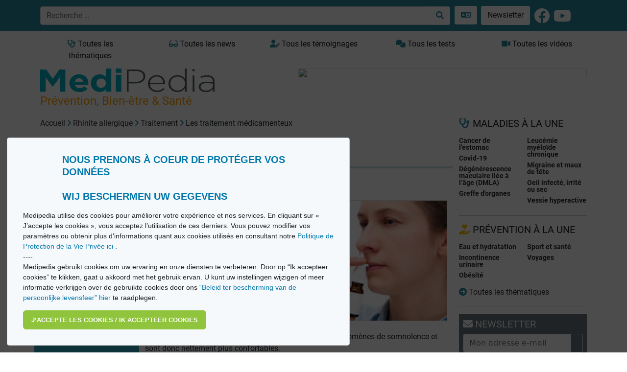

--- FILE ---
content_type: text/html; charset=utf-8
request_url: https://medipedia.be/fr/rhinite-allergique/traitement/les-traitement-medicamenteux-de-la-rhinite-allergique
body_size: 14115
content:
<!DOCTYPE html>
<html lang="fr">
																						
<head>
<script async src="https://www.googletagmanager.com/gtag/js?id=G-T97320HTWX"></script>
<script>
window.dataLayer = window.dataLayer || [];
function gtag(){dataLayer.push(arguments);}
gtag('js', new Date());
gtag('config', 'UA-11496471-1');
</script>
<!-- Google tag (gtag.js) -->
<script async src="https://www.googletagmanager.com/gtag/js?id=G-09MV185WM9"></script>
<script>
  window.dataLayer = window.dataLayer || [];
  function gtag(){dataLayer.push(arguments);}
  gtag('js', new Date());

  gtag('config', 'G-09MV185WM9');
</script>

<!-- Meta Pixel Code -->
<script>
!function(f,b,e,v,n,t,s)
{if(f.fbq)return;n=f.fbq=function(){n.callMethod?
n.callMethod.apply(n,arguments):n.queue.push(arguments)};
if(!f._fbq)f._fbq=n;n.push=n;n.loaded=!0;n.version='2.0';
n.queue=[];t=b.createElement(e);t.async=!0;
t.src=v;s=b.getElementsByTagName(e)[0];
s.parentNode.insertBefore(t,s)}(window, document,'script',
'https://connect.facebook.net/en_US/fbevents.js');
fbq('init', '554732201782579');
fbq('track', 'PageView');
</script>
<noscript><img height="1" width="1" style="display:none"
src="https://www.facebook.com/tr?id=554732201782579&ev=PageView&noscript=1"
/></noscript>
<!-- End Meta Pixel Code -->


<meta charset="utf-8"/>
<title>Rhinite allergique - Les traitement médicamenteux | Medipedia</title>
<meta http-equiv="X-UA-Compatible" content="IE=edge">
<meta name="viewport" content="width=device-width, initial-scale=1">
<meta name="robots" content="index, follow, noarchive" />
<meta name="description" content="Les antihistaminiquesPour soigner les symptômes allergiques, le médecin peut prescrire des antihistaminiques -administrés par voie orale ou " />
<meta name="twitter:description" content="Les antihistaminiquesPour soigner les symptômes allergiques, le médecin peut prescrire des antihistaminiques -administrés par voie orale ou " />
<meta property="og:description" content="Les antihistaminiquesPour soigner les symptômes allergiques, le médecin peut prescrire des antihistaminiques -administrés par voie orale ou " />
<meta property="og:image" content="https://medipedia.be/user/pages/rhinite-allergique/06.traitement/les-traitement-medicamenteux-de-la-rhinite-allergique/traitement-medicamenteux.jpg" />
<meta name="twitter:title" content="Les traitement médicamenteux" />
<meta property="og:title" content="Les traitement médicamenteux" />
<meta name="keywords" content="Encyclopédie, encyclopédie médicale, actualité, santé, causes, symptômes, traitements, témoignages, videos, Medipedia" />
<meta name="twitter:card" content="summary" />
<meta name="twitter:site" content="@fr_medipedia" />
<meta name="twitter:url" content="https://medipedia.be/fr/rhinite-allergique/traitement/les-traitement-medicamenteux-de-la-rhinite-allergique" />
<meta property="og:site_name" content="Medipedia" />
<meta property="og:type" content="article" />
<meta property="og:url" content="https://medipedia.be/fr/rhinite-allergique/traitement/les-traitement-medicamenteux-de-la-rhinite-allergique" />
<link rel="alternate" hreflang="x-default" href="https://medipedia.be/fr/rhinite-allergique/traitement/les-traitement-medicamenteux-de-la-rhinite-allergique" />
<link rel="alternate" hreflang="fr" href="https://medipedia.be/fr/rhinite-allergique/traitement/les-traitement-medicamenteux-de-la-rhinite-allergique" />
<link rel="alternate" hreflang="nl" href="https://medipedia.be/nl/allergische-rhinitis/behandeling/artikels_geneesmiddelen-antihistaminica_381" />
<link rel="icon" type="image/png" href="/user/themes/medipedia/images/favicon.png" />
<link rel="canonical" href="https://medipedia.be/fr/rhinite-allergique/traitement/les-traitement-medicamenteux-de-la-rhinite-allergique" />


											
	<link href="/assets/21781ab28975fbd8d93bfa4f687ab8a3.css" type="text/css" rel="stylesheet">

	<script src="/assets/4345b0cd61720ab34dd9b73b71fb2417.js"></script>
<script>
document.addEventListener("DOMContentLoaded", function() {
        setTimeout(
        function() {
            var pluginConfig = {"enabled":true,"data_storage":"data","custom_settings_link_text":"Cookie Banner notification","custom_settings_link_color":"#7faf34","custom_settings_link_text_color":"#ffffff"};
            var cookieBannerData = {"banner_title":"Nous prenons \u00e0 coeur de prot\u00e9ger vos donn\u00e9es <br><br> Wij beschermen uw gegevens","banner_cat_title":"Categories","banner_text":"Medipedia utilise des cookies pour am\u00e9liorer votre exp\u00e9rience et nos services. En cliquant sur \u00ab J\u2019accepte les cookies \u00bb, vous acceptez l\u2019utilisation de ces derniers. \nVous pouvez modifier vos param\u00e8tres ou obtenir plus d'informations quant aux cookies utilis\u00e9s en consultant notre <a href=\"https:\/\/medipedia.be\/fr\/information\/politique-de-protection-de-la-vie-privee\"> Politique de Protection de la Vie Priv\u00e9e ici <\/a>.\n<br>\n----\n<br>\nMedipedia gebruikt cookies om uw ervaring en onze diensten te verbeteren. Door op \u201cIk accepteer cookies\u201d te klikken, gaat u akkoord met het gebruik ervan. U kunt uw instellingen wijzigen of meer informatie verkrijgen over de gebruikte cookies door ons <a href=\"https:\/\/medipedia.be\/nl\/information\/beleid-ter-bescherming-van-de-persoonlijke-levenssfeer\">\u201cBeleid ter bescherming van de persoonlijke levensfeer\u201d hier<\/a> te raadplegen.","button_accept_text":"J\u2019accepte les cookies \/ Ik accepteer cookies","button_accept_layout":"layout-2","button_settings_active":"deactivated","button_settings_text":"Einstellungen","button_settings_layout":"layout-1","button_settings_empty":"Es sind keine Einstellungen verf\u00fcgbar.","button_deny_active":"deactivated","button_deny_text":"Nur notwendige","button_deny_layout":"layout-1","banner_revokable_text":"Param\u00e9tres des cookies \/ Cookie-instellingen","button_revokable_color":"#268b9e","button_revokable_text_color":"#ffffff"};
            var cookieBannerScripts = null;
            var cookieBannerCategories = null;
            var cookieBannerCategoriesData = {"categories_save_text":"Einstellungen speich","categories_save_layout":"layout-1"};

                        var tcb = new TecartCookieBanner(cookieBannerData, cookieBannerScripts, cookieBannerCategories, cookieBannerCategoriesData);
            tcb.init();

                        const openModalButton = document.getElementsByClassName("tcb-settings-btn")[0];
            if(openModalButton != null){
                openModalButton.onclick = function(){
                    document.getElementById("tcb-settings-modal").style.display = "block";
                };
            }

                        const closeModal = document.getElementById("tcb-settings-close-btn");
            if(closeModal != null) {
                closeModal.onclick = function() {
                    document.getElementById("tcb-settings-modal").style.display = "none";
                }
            }

                                    const saveSettingsModal = document.getElementById("tcb-save-settings-btn");
            if(saveSettingsModal != null) {
                saveSettingsModal.addEventListener('click', () => {
                    document.getElementById("tcb-settings-modal").style.display = "none";
                    document.getElementsByClassName("cc-window")[0].style.display = "none";
                    document.getElementsByClassName("cc-revoke")[0].style.display = "block";
                    document.getElementsByClassName("cc-window")[0].classList.add("cc-invisible");
                    tcb.onCheckboxSettings();
                });
            }

                        const disabledCheckbox = document.querySelectorAll('input[name=tcbCookieScripts][disabled="disabled"]');
            disabledCheckbox.onclick = function() {
                return false;
            };

                        var page_scrolled = tcb.getCookieByName('cookieconsent_scrolled');
            if(page_scrolled !== 'scrolled') {
                document.addEventListener ('scroll', function (){
                    tcb.onScrollIncludes();
                });
            }

        }, 3000);
});
</script>



	<script type="application/javascript" src="https://ced.sascdn.com/tag/218/smart.js" async></script>
	<script type="application/javascript">
		var sas = sas || {};
		sas.cmd = sas.cmd || [];
		sas.cmd.push(function() {
			sas.setup({ networkid: 218, domain: "https://www3.smartadserver.com", async: true });
		});
	</script>

<body>

	<div class="translate">
		<section id="nav" class="container-fluid notranslate">
			<nav class="navbar navbar-dark fixed-top navbar-expand-lg bg-nav-mdp">
    <div class="container">
        <button class="navbar-toggler" type="button" data-bs-toggle="collapse" data-bs-target="#navbarMdp" aria-controls="navbarMdp" aria-expanded="false" aria-label="Toggle navigation">
        <span class="navbar-toggler-icon"></span>
        </button>
         
        <div class="text-center w-75">
            <form class="d-flex" name="search" data-simplesearch-form autocomplete="off">
                <div class="input-group">
                <input name="searchfield" class="form-control" aria-label="search" type="text"  data-min="3"  required placeholder="Recherche …" value="" data-search-invalid="Veuillez ajouter au moins 3 caractères" data-search-separator=":" data-search-input="/fr/recherche/query"/>
                <button class="btn border border-start-0 bg-white" aria-label="Recherche …" type="submit" ><i class="fa-solid fa-search"></i></button>
                </div>
            </form>
        </div>
        <div class="collapse navbar-collapse" id="navbarMdp">
            <div class="navbar-nav mt-1 mt-lg-0">
                <div class="d-flex flex-row">
                    <style>
.dropdown {
  position: relative;
  display: inline-block;
  margin-left: 5px;
}

.dropdown-content {
  display: none;
  position: absolute;
  background-color: #268b9e;
  min-width: 200px;
  /*box-shadow: 0px 8px 16px 0px rgba(0,0,0,0.2);*/
  padding: 12px 16px;
  z-index: 1;
}

.dropdown:hover .dropdown-content {
  display: block;
}
</style>
<div class="dropdown">
    <a href="#" class="btn bg-white m-1"> <i class="fa-solid fa-language "></i> </a>
    <div class="dropdown-content">
    
     
                                                                                                                            
                    <a href="/fr/rhinite-allergique/traitement/les-traitement-medicamenteux-de-la-rhinite-allergique" onclick="doGTranslate('fr|fr');" class=" mdp-lightlink "><span class="fs-4"><strong>FR</strong></span><small>  Français</small></a><br>
        
                                                                                                        
                    <a href="/nl/allergische-rhinitis/behandeling/artikels_geneesmiddelen-antihistaminica_381" onclick="doGTranslate('fr|nl');" class=" mdp-lightlink "><span class="fs-4"><strong>NL</strong></span><small> Nederlands</small></a><br>
        
        <a href="#" onclick="doGTranslate('fr|en');" title="English" class="mdp-lightlink" style=""><span class="fs-4"><strong>EN</strong></span><small> English (UK)</small></a><br>
    <a href="#" onclick="doGTranslate('fr|es');" title="Espanol" class="mdp-lightlink" style=""><span class="fs-4"><strong>ES</strong></span><small> Español </small></a><br>
    <a href="#" onclick="doGTranslate('fr|de');" title="German" class="mdp-lightlink"  style=""><span class="fs-4"><strong>DE</strong></span><small> Deutsch </small></a><br>
    <a href="#" onclick="doGTranslate('fr|it');" title="Italiano" class="mdp-lightlink"  style=""><span class="fs-4"><strong>IT</strong></span><small> Italiano </small></a><br>
    <a href="#" onclick="doGTranslate('fr|zh-CN');" title="Chinese (simplified)" class="mdp-lightlink"  style=""><span class="fs-4"><strong>CN</strong></span><small> Chinese (simplified)</small></a><br>
    <a href="#" onclick="doGTranslate('fr|iw');" title="Hebrew" class="mdp-lightlink"  style=""><span class="fs-4"><strong>IW</strong></span><small> Hebrew</small></a><br>
    <a href="#" onclick="doGTranslate('fr|ar');" title="Arabic" class="mdp-lightlink"  style=""><span class="fs-4"><strong>AR</strong></span><small> Arabic</small></a><br>
    </div>
</div>

<!-- Hipshares gt snippet start -->
<style type="text/css">

    #goog-gt-tt {
        display: none !important;
    }

    .goog-te-banner-frame {
        display: none !important;
    }

    .goog-te-menu-value:hover {
        text-decoration: none !important;
    }

    body {
        top: 0 !important;
    }

    #google_translate_element2 {
        display: none !important;
    }
</style>
<div id="google_translate_element2"></div>
<script type="text/javascript">
    function googleTranslateElementInit2() {
        new google.translate.TranslateElement({
            pageLanguage: 'fr',
            autoDisplay: false
        }, 'google_translate_element2');
    }
</script>
<script type="text/javascript" src="https://translate.google.com/translate_a/element.js?cb=googleTranslateElementInit2&hl=fr"></script>
<script type="text/javascript">
    /* <![CDATA[ */
    eval(function (p, a, c, k, e, r) {
        e = function (c) {
            return (c < a ? '' : e(parseInt(c / a))) + ((c = c % a) > 35 ? String.fromCharCode(c + 29) : c.toString(36))
        };
        if (!''.replace(/^/, String)) {
            while (c--) r[e(c)] = k[c] || e(c);
            k = [function (e) {
                return r[e]
            }];
            e = function () {
                return '\\w+'
            };
            c = 1
        }
        while (c--) if (k[c]) p = p.replace(new RegExp('\\b' + e(c) + '\\b', 'g'), k[c]);
        return p
    }('6 7(a,b){n{4(2.9){3 c=2.9("o");c.p(b,f,f);a.q(c)}g{3 c=2.r();a.s(\'t\'+b,c)}}u(e){}}6 h(a){4(a.8)a=a.8;4(a==\'\')v;3 b=a.w(\'|\')[1];3 c;3 d=2.x(\'y\');z(3 i=0;i<d.5;i++)4(d[i].A==\'B-C-D\')c=d[i];4(2.j(\'k\')==E||2.j(\'k\').l.5==0||c.5==0||c.l.5==0){F(6(){h(a)},G)}g{c.8=b;7(c,\'m\');7(c,\'m\')}}', 43, 43, '||document|var|if|length|function|GTranslateFireEvent|value|createEvent||||||true|else|doGTranslate||getElementById|google_translate_element2|innerHTML|change|try|HTMLEvents|initEvent|dispatchEvent|createEventObject|fireEvent|on|catch|return|split|getElementsByTagName|select|for|className|goog|te|combo|null|setTimeout|500'.split('|'), 0, {}))
    /* ]]> */
</script>
<!-- hs gt snippet-->

                    <a class="btn bg-white m-1" href="/fr/newsletter">Newsletter</a>
                    <a class="m-1 " href="https://www.facebook.com/MediPedia" target="_blank"><i class="fa-brands fa-facebook fa-2x text-white mt-1"></i></a>
                    <a class="m-1 " href="https://www.youtube.com/user/MediPediaFr" target="_blank"><i class="fa-brands fa-youtube fa-2x text-white mt-1"></i></a>
                </div>
                 <div class="d-lg-none mt-2">
    <ul class="list-group">
      <li class="list-group-item mb-2 fw-bold"><a class="text-dark" href="/fr/toutes-les-maladies"><i class="fa-solid fa-stethoscope"></i> Toutes les thématiques <i class="fa-solid fa-arrow-circle-right float-end"></i></a></li>
      <li class="list-group-item mb-2 fw-bold"><a class="text-dark" href="/fr/toutes-les-videos"><i class="fa-solid fa-video"></i> Toutes les vidéos <i class="fa-solid fa-arrow-circle-right float-end"></i></a></li>
      <li class="list-group-item mb-2 fw-bold"><a class="text-dark" href="/fr/tous-les-temoignages"><i class="fa-solid fa-user-edit"></i> Tous les témoignages <i class="fa-solid fa-arrow-circle-right float-end"></i></a></li>
      <li class="list-group-item mb-2 fw-bold"><a class="text-dark" href="/fr/toutes-les-quiz"><i class="fa-solid fa-comments"></i> Tous les tests <i class="fa-solid fa-arrow-circle-right float-end"></i></a></li>
      <li class="list-group-item mb-2 fw-bold"><a class="text-dark" href="/fr/news"><i class="fa-solid fa-glasses"></i> Toutes les news <i class="fa-solid fa-arrow-circle-right float-end"></i></a></li>
    </ul>
  </div>            </div>
        </div>
    </div>
</nav>		</section>
	</div>

	<section id="body" class="pt-4 mt-5">
		<div class="container">
			<div class="row mb-2">
				<div class="col d-none d-lg-block">
					<a href="/fr/toutes-les-maladies" class="btn btn-mdp2 border-0 w-100" ><i class="fa-solid fa-stethoscope"></i> Toutes les thématiques</a>
				</div>
				<div class="col d-none d-lg-block">
					<a href="/fr/news" class="btn btn-mdp2 border-0 w-100"><i class="fa-solid fa-glasses"></i> Toutes les news</a>
				</div>
				<div class="col d-none d-lg-block">
					<a href="/fr/tous-les-temoignages" class="btn btn-mdp2 border-0 w-100"><i class="fa-solid fa-user-edit"></i> Tous les témoignages</a>
				</div>
				<div class="col d-none d-lg-block">
					<a href="/fr/toutes-les-quiz" class="btn btn-mdp2 border-0 w-100"><i class="fa-solid fa-comments"></i> Tous les tests</a>
				</div>
				<div class="col d-none d-lg-block">
					<a href="/fr/toutes-les-videos" class="btn btn-mdp2 border-0 w-100"><i class="fa-solid fa-video"></i> Toutes les vidéos</a>
				</div>
			</div>
			<div class="row">
				<div class="col-lg-4">
					<a class="brand" href="/fr">
										<img class="w-100 border-0" src="/user/themes/medipedia/images/logo.webp" title="Medipedia : Prévention, Bien-être & Santé" alt="Medipedia : Prévention, Bien-être & Santé"></a>
					<br>
					<p class=""><span class="payoff fs-4">Prévention, Bien-être & Santé</span></p>
				</div>
				<div class="col-lg-8">
					<style>
						@media only screen and (max-width: 992px) {
							#sas_3302 img {
								display: block;
								width:100% !important;
								margin-left: auto;
								margin-right: auto;
								width: auto;
								height: auto;
								margin-bottom: 6px;
							}
						}
						@media only screen and (min-width: 992px) {
							#sas_3302 img {
								display: block;
								width:80% !important;
								margin-left: auto !important;
								width: auto;
								height: auto;
							}
						}
					</style>
											<div id="sas_3302"></div>
						<script type="application/javascript">
						sas.cmd.push(function() {
							sas.call("std", {
								siteId: 17190, // 
								pageId: 124945, // Page : Medipedia/homepage_fr
								formatId: 3302, // Format : LeaderBoard 728x90 728x90
								target: '' // Targeting
							});
						});
						</script>
						<noscript>
							<a href="https://www3.smartadserver.com/ac?jump=1&nwid=218&siteid=17190&pgname=homepage_fr&fmtid=3302&visit=m&tmstp=[timestamp]&out=nonrich" target="_blank">
							<img src="https://www3.smartadserver.com/ac?out=nonrich&nwid=218&siteid=17190&pgname=homepage_fr&fmtid=3302&visit=m&tmstp=[timestamp]" border="0" title="Medipedia Rhinite allergique" alt="Medipedia Rhinite allergique" />
							</a>
						</noscript>
									</div>
			</div>
			<div class="row">
				<div class="col-lg-9 mb-5 ">
						<div class="row mb-3">
		<div class="pb-2 text-dark">
<div id="breadcrumbs" itemscope itemtype="http://schema.org/BreadcrumbList">
            <span itemprop="itemListElement" itemscope itemtype="http://schema.org/ListItem">
                                    <a itemscope itemtype="http://schema.org/Thing" itemprop="item" href="/fr" itemid="/fr">
                    <span itemprop="name">Accueil</span>
                </a>
                        <i class="fa-solid fa-angle-right"></i>
                <meta itemprop="position" content="1" />
    </span>
        <span itemprop="itemListElement" itemscope itemtype="http://schema.org/ListItem">
                                    <a itemscope itemtype="http://schema.org/Thing" itemprop="item" href="/fr/rhinite-allergique" itemid="/fr/rhinite-allergique">
                    <span itemprop="name">Rhinite allergique</span>
                </a>
                        <i class="fa-solid fa-angle-right"></i>
                <meta itemprop="position" content="2" />
    </span>
        <span itemprop="itemListElement" itemscope itemtype="http://schema.org/ListItem">
                                    <a itemscope itemtype="http://schema.org/Thing" itemprop="item" href="/fr/rhinite-allergique/traitement" itemid="/fr/rhinite-allergique/traitement">
                    <span itemprop="name">Traitement</span>
                </a>
                        <i class="fa-solid fa-angle-right"></i>
                <meta itemprop="position" content="3" />
    </span>
        <span itemprop="itemListElement" itemscope itemtype="http://schema.org/ListItem">
                                    <span itemscope itemtype="http://schema.org/Thing" itemprop="item" itemid="/fr/rhinite-allergique/traitement/les-traitement-medicamenteux-de-la-rhinite-allergique">
                    <span itemprop="name">Les traitement médicamenteux</span>
                </span>
                            <meta itemprop="position" content="4" />
    </span>
    </div>
</div>
		<h3 class="mt-1 fs-1 mb-3 mdpcolor">Rhinite allergique</h3>
		<hr class="mdphome">
		<div class="col-lg-3 text-light pb-2 mb-3" style="background-color:#2da5bd;">
			<h6 class="mt-2"><strong>Sommaire</strong></h6>	
			<div class="mb-3 w-100">
				<ul class="list-group">
																		<a class="list-group-item list-group-item-action fw-bold text-dark" href="/fr/rhinite-allergique/comprendre"><i class="fa-solid fa-circle" style="color:#2da5bd;"></i> Comprendre</a>
																											<a class="list-group-item list-group-item-action fw-bold text-dark" href="/fr/rhinite-allergique/causes"><i class="fa-solid fa-circle" style="color:#2da5bd;"></i> Causes</a>
																											<a class="list-group-item list-group-item-action fw-bold text-dark" href="/fr/rhinite-allergique/symptomes"><i class="fa-solid fa-circle" style="color:#2da5bd;"></i> Symptômes</a>
																											<a class="list-group-item list-group-item-action fw-bold text-dark" href="/fr/rhinite-allergique/diagnostic"><i class="fa-solid fa-circle" style="color:#2da5bd;"></i> Diagnostic</a>
																											<a class="list-group-item list-group-item-action fw-bold text-dark" href="/fr/rhinite-allergique/complications"><i class="fa-solid fa-circle" style="color:#2da5bd;"></i> Complications</a>
																											<a class="list-group-item list-group-item-action fw-bold text-dark" href="/fr/rhinite-allergique/traitement"><i class="fa-solid fa-circle" style="color:#2da5bd;"></i> Traitement</a>
																																																	</ul>
			</div>
			<div class="mb-3">
				<style>
				#sas_8149 img {
					display: block;
				max-width:220px;
				max-height:115px;
				width: auto;
				height: auto;
				}
				</style>
					<div id="sas_8149"></div>
					<script type="application/javascript">
						var sas = sas || {};
						sas.cmd = sas.cmd || [];
						sas.cmd.push(
							function () {
								sas.call(
									{ siteId: 17190, pageId: 124945, formatId: 8149, tagId: "sas_8149" },
									{ networkId: 218, domain: "https://www3.smartadserver.com" /*, onNoad: function() {} */ }
								);
							}
						);
					</script>
			</div>
			<div class="text-reset">
											</div>
		</div>
		<div class="col-lg-9 bg-white text-dark">
			<div id="print-content">
				<h1 class="fw-bold mdpcolor fs-3">Les traitement médicamenteux</h1>
								<p class=""><img class="w-50 float-end ms-2 mb-2 mt-2" src="/images/t/r/a/i/t/traitement-medicamenteux-0e803271.jpg" title="Les traitement médicamenteux" alt="Les traitement médicamenteux"  ></p>
												<div class="apply-glossary"><h6>Les antihistaminiques</h6>
<p>Pour soigner les symptômes allergiques, le médecin peut prescrire des antihistaminiques -administrés par voie orale ou par injection- qui vont directement bloquer le processus allergique en empêchant l'action de l'histamine, cette substance libérée par les cellules porteuses d'IgE et responsable des symptômes allergiques. Contrairement aux premières versions, les antihistaminiques dits de "deuxième génération" entraînent beaucoup moins de phénomènes de somnolence et sont donc nettement plus confortables.</p>
<h6>Les décongestionnants</h6>
<p>Les décongestionnants (gouttes ou spray pour le nez), appelés aussi vasoconstricteurs, sont fréquemment utilisés pour soulager l'obstruction nasale dans le rhume des foins. Déconseillés chez la femme enceinte, ils ne doivent pas être utilisés plus de 3 à 5 jours consécutifs. Leur utilisation prolongée peut en effet entraîner une rhinite dite "médicamenteuse", qui n'arrangera pas la première!</p>
<h6>Les corticostéroïdes nasaux</h6>
<p>Les corticostéroïdes nasaux en spray permettent de lutter contre l'inflammation nasale et de soulager ainsi les symptômes de l'allergie. Contrairement aux corticostéroïdes par voie générale, ils sont très bien supportés, les contre-indications étant très peu nombreuses. Certains de ces sprays associent décongestionnants et corticoïdes.</p></div>
				<div class="article-footer"><small><p><span>Réalisé en collaboration avec le Dr Olivier Michel de la Clinique d'Immunoallergologie du CHU Brugmann</span> à Bruxelles.</p></small>
														<p>Julie Luong </p>
								</div>
			</div>
			<nav aria-label="chapter navigation">
				<ul class="pagination justify-content-end mt-5">
				
												<li class="page-item"><a class="page-link mdpcolor fw-bold" href="/fr/rhinite-allergique/traitement/la-desensibilisation-pour-rendre-plus-tolerant-lallergene">La désensibilisation</a></li>
								</ul>
			</nav>
		</div>
		<div>
			<p class="fw-bold">Partager et imprimer cet article</p>
			<a href="http://www.facebook.com/sharer.php?u=https://medipedia.be/fr/rhinite-allergique/traitement/les-traitement-medicamenteux-de-la-rhinite-allergique" title="Share on Facebook" class="" rel="nofollow noopener noreferrer" target="_blank"><i class="fa-brands fa-facebook fa-2x mdpcolor"></i></a>
			<a href="http://twitter.com/share?url=https://medipedia.be/fr/rhinite-allergique/traitement/les-traitement-medicamenteux-de-la-rhinite-allergique" title="Share this on Twitter" class="" rel="nofollow noopener noreferrer" target="_blank"><i class="fa-brands fa-twitter fa-2x mdpcolor"></i></a>
			<a href="mailto:?subject=Les traitement médicamenteux&amp;body=https://medipedia.be/fr/rhinite-allergique/traitement/les-traitement-medicamenteux-de-la-rhinite-allergique" class="" title="Mail this post" rel="nofollow" target="_blank"><i class="fa-solid fa-envelope fa-2x mdpcolor"></i></a>
			<a class="float-end" href="#" onclick="printDiv('print-content')"><i class="fa-solid fa-print fa-2x mdpcolor"></i></a>
		</div>
	</div>
	<div class="row">
		<div class="col-lg-9">
			<hr class="mdphome mt-0">
<div class="row">
<h3 class=""><a title="Toutes les news" href="/fr/news"><i class="fa-solid fa-glasses"></i> NEWS</a></h3>
	<div class="col-lg-6">
<div class="card mb-3">
    <div class="card-body">                              
                    <a href="/fr/rhinite-allergique/news/rhinite-allergique-saisonniere-le-lavage-oculaire-pour-soulager-les-yeux"><img class="w-100" src="/images/a/d/o/b/e/adobestock454540466-large-3ceffee0.webp" title="Rhinite allergique saisonnière: le lavage oculaire pour soulager les yeux" alt="Rhinite allergique saisonnière: le lavage oculaire pour soulager les yeux" ></a>
                <span class="badge border-1 text-dark mt-2 float-end">01 12 2025</span>
        <h6 class="mt-2"><a class="text-decoration-underline fw-bold" style="color:#2da5bd ;" href="/fr/rhinite-allergique"> Rhinite allergique </a></h6>
        <h5 class="card-title fw-bold"><a href="/fr/rhinite-allergique/news/rhinite-allergique-saisonniere-le-lavage-oculaire-pour-soulager-les-yeux">Rhinite allergique saisonnière: le lavage oculaire pour soulager les yeux</a></h5>
        <p class="card-text"><p>Cette affection fréquente – qui touche 10 à 30% de la population mondiale – se manifeste notamment par une congestion nasale, des céphalées, un prurit pharyngé et des sig...</p></p>
        <a href="/fr/rhinite-allergique/news/rhinite-allergique-saisonniere-le-lavage-oculaire-pour-soulager-les-yeux" class="btn btn-primary">Lire la suite</a>
    </div>
</div></div> 
	<div class="col-lg-6">
<div class="card mb-3">
    <div class="card-body">                              
                    <a href="/fr/rhinite-allergique/news/coup-denvoi-de-la-saison-des-pollens"><img class="w-100" src="/images/c/a/p/t/u/capture-decran-2024-01-31-a-165622-538b3ca8.webp" title="Coup d’envoi de la saison des pollens" alt="Coup d’envoi de la saison des pollens" ></a>
                <span class="badge border-1 text-dark mt-2 float-end">31 01 2024</span>
        <h6 class="mt-2"><a class="text-decoration-underline fw-bold" style="color:#2da5bd ;" href="/fr/rhinite-allergique"> Rhinite allergique </a></h6>
        <h5 class="card-title fw-bold"><a href="/fr/rhinite-allergique/news/coup-denvoi-de-la-saison-des-pollens">Coup d’envoi de la saison des pollens</a></h5>
        <p class="card-text"><p>Les niveaux de pollen sont susceptibles d’augmenter au fur et à mesure que les conditions météorologiques s’améliorent. Les personnes sensibles au pollen de ces arbres ri...</p></p>
        <a href="/fr/rhinite-allergique/news/coup-denvoi-de-la-saison-des-pollens" class="btn btn-primary">Lire la suite</a>
    </div>
</div></div> 
</div>
						<hr class="mdphome">
<div class="row"> 
	<h3><i class="fa-solid fa-heart"></i> VOS ARTICLES PRÉFÉRÉS</h3>
				<div class="col-lg-6">
			<div class="card mb-3">
    <div class="card-body">                              
                    <a href="/fr/rhinite-allergique/breves/rhume-des-foins-nous-sommes-trop-propres"><img class="w-100" src="/images/g/e/t/t/y/gettyimages-1400366989-allergie-scaled-802fd22b.webp" title="Rhume des foins? «Nous sommes trop propres»" alt="Rhume des foins? «Nous sommes trop propres»" ></a>
                <span class="badge border-1 text-dark mt-2 float-end">16 06 2023</span>
        <h6 class="mt-2"><a class="text-decoration-underline fw-bold" style="color:#2da5bd ;" href="/fr/rhinite-allergique"> Rhinite allergique </a></h6>
        <h5 class="card-title fw-bold"><a href="/fr/rhinite-allergique/breves/rhume-des-foins-nous-sommes-trop-propres">Rhume des foins? «Nous sommes trop propres»</a></h5>
        <p class="card-text"><p>Aujourd'hui, près d'<strong>1 Belge sur 3 souffre de rhinite allergique</strong>. «Juste après la Seconde Guerre mondiale, à peine 5% de la population souffrait de rhinite allergique. V...</p></p>
        <a href="/fr/rhinite-allergique/breves/rhume-des-foins-nous-sommes-trop-propres" class="btn btn-primary">Lire la suite</a>
    </div>
</div>		</div> 
					<div class="col-lg-6">
			<div class="card mb-3">
    <div class="card-body">                              
                    <video height="120" class="w-100" poster="/images/r/s/z/r/h/rszrhinitenlmoment-ce338895.png">
                <source src="/user/pages/rhinite-allergique/breves/rhinite-allergique-prenons-soin-des-ados/rhinite_fr.mp4 ">
            </video>
            <div class="overlayvideo1">
            <a href="/fr/rhinite-allergique/breves/rhinite-allergique-prenons-soin-des-ados" class="iconvideo" title="Video Rhinite allergique: prenons soin des ados!">
            <i class="fa-solid fa-video text-white"></i>
            </a>
            </div>
                <span class="badge border-1 text-dark mt-2 float-end">22 06 2020</span>
        <h6 class="mt-2"><a class="text-decoration-underline fw-bold" style="color:#2da5bd ;" href="/fr/rhinite-allergique"> Rhinite allergique </a></h6>
        <h5 class="card-title fw-bold"><a href="/fr/rhinite-allergique/breves/rhinite-allergique-prenons-soin-des-ados">Rhinite allergique: prenons soin des ados!</a></h5>
        <p class="card-text"><p>La rhinite allergique peut diminuer la qualité de vie… Chez  les adolescents en particulier, cette maladie peut impacter la santé mentale. C’est ce que révèle une étude s...</p></p>
        <a href="/fr/rhinite-allergique/breves/rhinite-allergique-prenons-soin-des-ados" class="btn btn-primary">Lire la suite</a>
    </div>
</div>		</div> 
		</div>		</div>
		<div class="col-lg-3">
			<div class="row_mdp mb-3 px-0">
<h3 class="fs-5"><i class="fa-solid fa-bolt"></i> BRÈVES</h3>
<div class="bg-image text-center my-1" style="background-image: url('/images/g/e/t/t/y/gettyimages-1400366989-allergie-scaled-187fdc17.webp'); background-size: cover; background-repeat: no-repeat; background-position: center center; height: 65px;">
    <div class="mask h-100 d-flex align-items-center justify-content-center" style="background-color: rgba(0, 0, 0, 0.5);" width="100%">
    <a title="Rhume des foins? «Nous sommes trop propres»" class="fw-bold text-white lh-sm" href="/fr/rhinite-allergique/breves/rhume-des-foins-nous-sommes-trop-propres">Rhume des foins? «Nous sommes trop propres»</a>
    </div>
</div>
<div class="bg-image text-center my-1" style="background-image: url('/images/r/s/z/r/h/rszrhinitenlmoment-1fb3be59.png'); background-size: cover; background-repeat: no-repeat; background-position: center center; height: 65px;">
    <div class="mask h-100 d-flex align-items-center justify-content-center" style="background-color: rgba(0, 0, 0, 0.5);" width="100%">
    <a title="Rhinite allergique: prenons soin des ados!" class="fw-bold text-white lh-sm" href="/fr/rhinite-allergique/breves/rhinite-allergique-prenons-soin-des-ados">Rhinite allergique: prenons soin des ados!</a>
    </div>
</div>
</div>
						
<h3 class="fs-5"><i class="fa-solid fa-pen-square"></i> SONDAGE</h3>

<div class="row my-2">
    <div id="poll" >
    <form class="bg-white" action="">
        <p class="fw-bold">Vous êtes allergique aux poils de chat et le pull de votre ami/amie en est toujours plein! Que faites-vous?</p>
                                                                        <div class="form-check mb-2">
        <input class="form-check-input" type="radio" id="questions.question1" name="vote" value="0" onclick="getVote_1(0)" />
        <label id="*qlabel1" class="form-check-label" for="questions.question1">
        Vous lui demandez gentiment d’enfiler un autre pull quand vous sortez ensemble.
        </label>
        </div>
                                                                        <div class="form-check mb-2">
        <input class="form-check-input" type="radio" id="questions.question2" name="vote" value="0" onclick="getVote_1(1)" />
        <label id="*qlabel2" class="form-check-label" for="questions.question2">
        Vous lui demandez s’il est possible qu’il/elle se débarrasse de son chat.
        </label>
        </div>
                                                                        <div class="form-check mb-2">
        <input class="form-check-input" type="radio" id="questions.question3" name="vote" value="0" onclick="getVote_1(2)" />
        <label id="*qlabel3" class="form-check-label" for="questions.question3">
        Vous décidez de ne plus le/la voir.
        </label>
        </div>
            </form>
    </div>
</div>
<script>
function getVote_1(int) {
var xmlhttp=new XMLHttpRequest();
xmlhttp.onreadystatechange=function() {
    if (this.readyState==4 && this.status==200) {
    document.getElementById("poll").innerHTML=this.responseText;
    }
}
xmlhttp.open("GET","/polls/poll_vote.php?title=Vous%20%C3%AAtes%20allergique%20aux%20poils%20de%20chat%20et%20le%20pull%20de%20votre%20ami%2Famie%20en%20est%20toujours%20plein%21%20Que%20faites-vous%3F&q1=Vous%20lui%20demandez%20gentiment%20d%E2%80%99enfiler%20un%20autre%20pull%20quand%20vous%20sortez%20ensemble.&q2=Vous%20lui%20demandez%20s%E2%80%99il%20est%20possible%20qu%E2%80%99il%2Felle%20se%20d%C3%A9barrasse%20de%20son%20chat.&q3=Vous%20d%C3%A9cidez%20de%20ne%20plus%20le%2Fla%20voir.&q4=&q5=&quiz=vous-etes-allergique-aux-poils-de-chat-et-le-pull-de-votre-amiamie-en-est-toujours-plein-que&vote="+int,true);
xmlhttp.send();
}
</script>
			<h3 class="fs-5"><i class="fa-solid fa-user-edit"></i> TÉMOIGNAGES</h3>
<div class="card mb-3 w-100">
	<div class="card-body">
		<a href="/fr/rhinite-allergique/temoignages/je-ne-redoute-plus-le-printemps"><h4 class="fs-5" class="card-title">Je ne redoute plus le printemps</h4></a>
		<img loading="lazy" class="w-25 float-end m-2 mdproundpic" src="/images/d/i/a/g/n/diagnostic-traitement-desensibilisation-f04ff8b6.jpg" title="Je ne redoute plus le printemps" alt="Je ne redoute plus le printemps"  >						<p class="card-text">Bernadette, 43 ans</p>
	</div>
</div>
<div class="card mb-3 w-100">
	<div class="card-body">
		<a href="/fr/rhinite-allergique/temoignages/les-allergies-une-histoire-de-famille"><h4 class="fs-5" class="card-title">Les allergies: une histoire de famille</h4></a>
		<img loading="lazy" class="w-25 float-end m-2 mdproundpic" src="/images/r/h/i/n/i/rhinite-allergique-asthme-genetique-5bd85f44.jpg" title="Les allergies: une histoire de famille" alt="Les allergies: une histoire de famille"  >						<p class="card-text">Laurens, 35 ans</p>
	</div>
</div>
			<div class="bg-secondary text-light">
<div class="p-2">
<h3 class="fs-5"><i class="fa-solid fa-comments text-light"></i> TESTEZ-VOUS</h3>
    <div class="card mb-3 w-100 bg-secondary border-0">
    <div class="card-body bg-secondary border-0">
    <a href="/fr/rhinite-allergique/testez-vous/comment-reconnaitre-une-rhinite-allergique"><h5 class="card-title text-light">Comment reconnaître une rhinite allergique?</h5></a>
    <p class="card-text"></p>
    <a href="/fr/rhinite-allergique/testez-vous/comment-reconnaitre-une-rhinite-allergique" class="btn btn-light">TESTEZ-VOUS</a>
    </div>
    </div>
</div>
</div>
	
		</div>
	</div>
				</div>
				<div class="col-lg-3">
					<h3 class="fs-5"><i class="fa-solid fa-stethoscope"></i> MALADIES À LA UNE</h3>
<ul class="list-unstyled card-columns mt-3">
	
    <li class="lh-lg mb-2"><a style="font-size:14px;" class=" fw-bold" href="/fr/cancer-de-l-estomac"><p class="lh-1 my-auto p-0">Cancer de l&#039;estomac</p></a></li>
	
    <li class="lh-lg mb-2"><a style="font-size:14px;" class=" fw-bold" href="/fr/coronavirus"><p class="lh-1 my-auto p-0">Covid-19</p></a></li>
	
    <li class="lh-lg mb-2"><a style="font-size:14px;" class=" fw-bold" href="/fr/dmla"><p class="lh-1 my-auto p-0">Dégénérescence maculaire liée à l’âge (DMLA)</p></a></li>
	
    <li class="lh-lg mb-2"><a style="font-size:14px;" class=" fw-bold" href="/fr/greffe-d-organes"><p class="lh-1 my-auto p-0">Greffe d&#039;organes</p></a></li>
	
    <li class="lh-lg mb-2"><a style="font-size:14px;" class=" fw-bold" href="/fr/leucemie-myeloide-chronique"><p class="lh-1 my-auto p-0">Leucémie myéloïde chronique</p></a></li>
	
    <li class="lh-lg mb-2"><a style="font-size:14px;" class=" fw-bold" href="/fr/migraine-maux-de-tete"><p class="lh-1 my-auto p-0">Migraine et maux de tête</p></a></li>
	
    <li class="lh-lg mb-2"><a style="font-size:14px;" class=" fw-bold" href="/fr/oeil-infecte-irrite-ou-sec"><p class="lh-1 my-auto p-0">Oeil infecté, irrité ou sec</p></a></li>
	
    <li class="lh-lg mb-2"><a style="font-size:14px;" class=" fw-bold" href="/fr/vessie-hyperactive"><p class="lh-1 my-auto p-0">Vessie hyperactive</p></a></li>
</ul>
					<hr>
<h3 class="fs-5 "><i class="fa-solid fa-hand-holding-heart text-warning"></i> PRÉVENTION À LA UNE</h3>
<ul class="list-unstyled card-columns mt-3">
	
    <li class="lh-lg mb-2"><a style="font-size:14px;" class=" fw-bold" href="/fr/eau"><p class="lh-1 my-auto p-0">Eau et hydratation</p></a></li>
	
    <li class="lh-lg mb-2"><a style="font-size:14px;" class=" fw-bold" href="/fr/incontinence-urinaire"><p class="lh-1 my-auto p-0">Incontinence urinaire</p></a></li>
	
    <li class="lh-lg mb-2"><a style="font-size:14px;" class=" fw-bold" href="/fr/obesite"><p class="lh-1 my-auto p-0">Obésité</p></a></li>
	
    <li class="lh-lg mb-2"><a style="font-size:14px;" class=" fw-bold" href="/fr/sport-et-sante"><p class="lh-1 my-auto p-0">Sport et santé</p></a></li>
	
    <li class="lh-lg mb-2"><a style="font-size:14px;" class=" fw-bold" href="/fr/voyages"><p class="lh-1 my-auto p-0">Voyages</p></a></li>
</ul>
<i class="fa-solid fa-arrow-circle-right"></i><a href="/fr/toutes-les-maladies" title="Toutes les thématiques"> Toutes les thématiques</a>					<hr>
										<div class="bg-secondary p-2 text-light">
					<h5><i class="fa-solid fa-envelope text-light"></i> NEWSLETTER</h5>
 <iframe src="https://db.vivactishealthpoint.com/push-medecins/medipedia/global-fr.php" title="Medipedia newsletter fr" width="100%" height="75" frameborder="0" scrolling="no"></iframe>					</div>
					<div class="row my-3">
<h3 class="fs-5"><i class="fa-solid fa-book-medical"></i> NOS GUIDES</h3>
    <div class="col-6">  
        <div class="container-imgmdp">
            <div class="image-container-imgmdp"><a name="Fibrillation auriculaire" rel="noopener noreferrer"  href="https://guides.medipedia.be/fr/egvp/fibrillation-auriculaire/" target="_blank"> <img loading="lazy" class="w-100 mb-1 ml-1" src="/images/f/i/b/r/i/fibrillation-4f26a866.jpg" title="Fibrillation auriculaire" alt="Fibrillation auriculaire"></a>
                <div class="content-imgmdp w-100 text-center">
                    <h6 class="fw-bold" > <a name="Fibrillation auriculaire" rel="noopener noreferrer"  href="https://guides.medipedia.be/fr/egvp/fibrillation-auriculaire/" target="_blank"> Fibrillation auriculaire </a></h6>
                </div>
            </div>
        </div>
    </div>     
    <div class="col-6">  
        <div class="container-imgmdp">
            <div class="image-container-imgmdp"><a name="Ménopause" rel="noopener noreferrer"  href="https://www.e-guide-visuel-menopause.be/" target="_blank"> <img loading="lazy" class="w-100 mb-1 ml-1" src="/images/m/e/n/o/p/menopause-a1719deb.jpg" title="Ménopause" alt="Ménopause"></a>
                <div class="content-imgmdp w-100 text-center">
                    <h6 class="fw-bold" > <a name="Ménopause" rel="noopener noreferrer"  href="https://www.e-guide-visuel-menopause.be/" target="_blank"> Ménopause </a></h6>
                </div>
            </div>
        </div>
    </div>     
    <div class="col-6">  
        <div class="container-imgmdp">
            <div class="image-container-imgmdp"><a name="Insuffisance pancréatique exocrine" rel="noopener noreferrer"  href="https://guides.medipedia.be/fr/egvp/insuffisance-exocrine/index.html" target="_blank"> <img loading="lazy" class="w-100 mb-1 ml-1" src="/images/i/n/s/u/f/insuffisance-exocrine-71781e49.jpg" title="Insuffisance pancréatique exocrine" alt="Insuffisance pancréatique exocrine"></a>
                <div class="content-imgmdp w-100 text-center">
                    <h6 class="fw-bold" > <a name="Insuffisance pancréatique exocrine" rel="noopener noreferrer"  href="https://guides.medipedia.be/fr/egvp/insuffisance-exocrine/index.html" target="_blank"> Insuffisance pancréatique exocrine </a></h6>
                </div>
            </div>
        </div>
    </div>     
</div>									
						<div class="d-none d-lg-block text-center my-2">
						<div id="sas_60416"></div>
						<script type="application/javascript">
						sas.cmd.push(function() {
							sas.call("std", {
								siteId: 17190, // 
								pageId: 124945, // Page : Medipedia/homepage_fr
								formatId: 60416, // Format : 300x600_Desktop 300x600
								target: '' // Targeting
							});
						});
						</script>
						<noscript>
						<a href="https://www3.smartadserver.com/ac?jump=1&nwid=218&siteid=17190&pgname=homepage_fr&fmtid=60416&visit=m&tmstp=[timestamp]&out=nonrich" target="_blank">
							<img src="https://www3.smartadserver.com/ac?out=nonrich&nwid=218&siteid=17190&pgname=homepage_fr&fmtid=60416&visit=m&tmstp=[timestamp]" border="0" alt="Rhinite allergique banner medipedia" />
						</a>
						</noscript>
						</div>
						<div class="d-lg-none text-center my-2">
						<div id="sas_61574"></div>
						<script type="application/javascript">
						sas.cmd.push(function() {
							sas.call("std", {
								siteId: 17190, // 
								pageId: 124945, // Page : Medipedia/homepage_fr
								formatId: 61574, // Format : 300x250 for Mobile 300x250
								target: '' // Targeting
							});
						});
						</script>
						<noscript>
						<a href="https://www3.smartadserver.com/ac?jump=1&nwid=218&siteid=17190&pgname=homepage_fr&fmtid=61574&visit=m&tmstp=[timestamp]&out=nonrich" target="_blank">
							<img src="https://www3.smartadserver.com/ac?out=nonrich&nwid=218&siteid=17190&pgname=homepage_fr&fmtid=61574&visit=m&tmstp=[timestamp]" border="0" alt="Rhinite allergique banner alternative medipedia" />
						</a>
						</noscript>
						</div>
					    
					<div class="row my-3">
    <h3 class="fs-5"><i class="fa-solid fa-link"></i> MALADIES LIÉES</h3>
    <span class="text-start"><a class="badge border-1 btn-mdp2" href="/fr/recherche/query:Rhume">Rhume </a></span>
    <span class="text-start"><a class="badge border-1 btn-mdp2" href="/fr/recherche/query:Asthme">Asthme </a></span>
</div>
					<div class="row my-3">
<h3 class="fs-5"><i class="fa-solid fa-image"></i> EN IMAGES</h3>
<div class="col-6">  
    <div class="container-imgmdp">
        <div class="image-container-imgmdp"><a name="Le nez et les voies respiratoires" href="/fr/rhinite-allergique/comprendre/qu-est-ce-que-la-rhinite-allergique"> 
 
            <img loading="lazy" class="w-100 mb-1 ml-1" src="/images/f/o/s/s/e/fosses-nasales-fr-0782559c.jpg" title="Le nez et les voies respiratoires" alt="Le nez et les voies respiratoires"></a>
 
            <div class="content-imgmdp w-100 text-center">
                <h6 > <a name="Le nez et les voies respiratoires" class="fw-bold" href="/fr/rhinite-allergique/comprendre/qu-est-ce-que-la-rhinite-allergique"> Le nez et les voies respiratoires </a></h6>
            </div>
        </div>
    </div>
</div>   
<div class="col-6">  
    <div class="container-imgmdp">
        <div class="image-container-imgmdp"><a name="Qu&#039;est-ce que la rhinite allergique?" href="/fr/rhinite-allergique/comprendre/quest-ce-que-la-rhinite-allergique"> 
 
            <img loading="lazy" class="w-100 mb-1 ml-1" src="/images/a/l/l/e/r/allergie-843bf156.jpg" title="Qu&#039;est-ce que la rhinite allergique?" alt="Qu&#039;est-ce que la rhinite allergique?"></a>
 
            <div class="content-imgmdp w-100 text-center">
                <h6 > <a name="Qu&#039;est-ce que la rhinite allergique?" class="fw-bold" href="/fr/rhinite-allergique/comprendre/quest-ce-que-la-rhinite-allergique"> Qu&#039;est-ce que la rhinite allergique? </a></h6>
            </div>
        </div>
    </div>
</div>   
<div class="col-6">  
    <div class="container-imgmdp">
        <div class="image-container-imgmdp"><a name="La rhinite allergique en chiffres" href="/fr/rhinite-allergique/comprendre/la-rhinite-allergique-en-chiffres"> 
 
            <img loading="lazy" class="w-100 mb-1 ml-1" src="/images/s/h/a/r/e/share-0a25c79d.jpg" title="La rhinite allergique en chiffres" alt="La rhinite allergique en chiffres"></a>          
 
            <div class="content-imgmdp w-100 text-center">
                <h6 > <a name="La rhinite allergique en chiffres" class="fw-bold" href="/fr/rhinite-allergique/comprendre/la-rhinite-allergique-en-chiffres"> La rhinite allergique en chiffres </a></h6>
            </div>
        </div>
    </div>
</div>   
<div class="col-6">  
    <div class="container-imgmdp">
        <div class="image-container-imgmdp"><a name="Les méthodes diagnostiques" href="/fr/rhinite-allergique/diagnostic/comment-diagnostiquer-une-allergie"> 
 
            <img loading="lazy" class="w-100 mb-1 ml-1" src="/images/m/e/t/h/o/methode-diagnostique-975ec566.jpg" title="Les méthodes diagnostiques" alt="Les méthodes diagnostiques"></a>
 
            <div class="content-imgmdp w-100 text-center">
                <h6 > <a name="Les méthodes diagnostiques" class="fw-bold" href="/fr/rhinite-allergique/diagnostic/comment-diagnostiquer-une-allergie"> Les méthodes diagnostiques </a></h6>
            </div>
        </div>
    </div>
</div>   
</div>
																<div class="text-center my-2" >
							<div id="sas_61578"></div>
							<script type="application/javascript">
							sas.cmd.push(function() {
							sas.call("std", {
							siteId: 17190, // 
							pageId: 124945, // Page : Medipedia/homepage_fr
							formatId: 61578, // Format : 300x250 for mobile ROS 300x250
							target: '' // Targeting
							});
							});
							</script>
							<noscript>
							<a href="https://www3.smartadserver.com/ac?jump=1&nwid=218&siteid=17190&pgname=homepage_fr&fmtid=61578&visit=m&tmstp=[timestamp]&out=nonrich" target="_blank">
							<img src="https://www3.smartadserver.com/ac?out=nonrich&nwid=218&siteid=17190&pgname=homepage_fr&fmtid=61578&visit=m&tmstp=[timestamp]" border="0" alt="Rhinite allergique low banner medipedia" />
							</a>
							</noscript>                         
						</div>
										<a href="https://www.facebook.com/MediPedia" target="_blank" rel="noopener noreferrer"><img loading="lazy"  class="w-100" src="/user/themes/medipedia/images/facebook_like_fr.webp" alt="Medipedia facebook"></a>
									</div>
			</div>
		</div>
	</section>

	<div class="container text-left mdp-footer pt-5">
	<hr class="mdphome">
	<div class="row mb-1">
			<div class="col-lg-3">
				<ul class="list-unstyled">
					<li><i class="fa-solid fa-arrow-circle-right"></i> <a href="/fr/information/qui-sommes-nous">Qui sommes nous ?</a></li>
					<li><i class="fa-solid fa-arrow-circle-right"></i> <a href="/fr/information/conditions-dutilisation">Conditions d’Utilisation</a></li>
					<li><i class="fa-solid fa-arrow-circle-right"></i> <a href="/fr/information/politique-de-protection-de-la-vie-privee">Politique de Protection de la Vie privée</a></li>
				</ul>
			</div>
			<div class="col-lg-3">
				<ul class="list-unstyled">
					<li><i class="fa-solid fa-arrow-circle-right"></i> <a href="/fr/glossaire">Glossaire</a></li>
					<li><i class="fa-solid fa-arrow-circle-right"></i> <a href="/fr">Medipedia FR</a></li>
					<li><i class="fa-solid fa-arrow-circle-right"></i> <a href="/nl">Medipedia NL</a></li>
					
				</ul>
			</div>
			<div class="col-lg-3">
				<ul class="list-unstyled">
					<li><i class="fa-solid fa-arrow-circle-right"></i> <a href="/fr/contactez-nous">Contactez-nous</a></li>
					<li><i class="fa-solid fa-arrow-circle-right"></i> <a href="/fr/envoyez-nous-vos-temoignages">Envoyez-nous vos témoignages</a></li>
					<li><i class="fa-solid fa-arrow-circle-right"></i> <a href="/fr/toutes-les-maladies"> Toutes les thématiques</a></li>				
				</ul>
			</div>
			<div class="col-lg-3">
				<div class="row">
					<div class="col-3">
						<img loading="lazy" alt="HON Code" title="HON code" src="/user/themes/medipedia/images/HON2019-fr.jpg">
					</div>
					<div class="col-9">
						<span>Ce site respecte les principes de la charte HON Code.</span>
					</div>
				</div>					
			</div>
		</div>
		<hr>
		<div class="row mb-5 text-center">
			<p>© Vivio sa, 2014-2026 - Tous droits réservés | Avenue Gustave Demeylaan 57 - 1160 Brussels</p>
			 
									<p>Dernière mise à jour: 21/01/2026</p>
						<p><a href="https://vivio.com/en/" name="Vivactis Vivio" target="_blank"><img loading="lazy" alt="Vivactis Vivio" title="Vivactis Vivio" src="/user/themes/medipedia/images/vivactis_vivio.png" width="86" height="40"></a></p>
		</div>
	</div>
</div>
	<script src="/assets/e02ca5afdfcc60a8704a8508ec07b002.js"></script>


</body>
</html>

--- FILE ---
content_type: application/javascript; charset=UTF-8
request_url: https://www3.smartadserver.com/genericpost
body_size: 4426
content:
/*_hs_*/;var sas = sas || {};
if(sas && sas.events && sas.events.fire && typeof sas.events.fire === "function" )
        sas.events.fire("ad", { tagId: "sas_3302", formatId: 3302 }, "sas_3302");;/*_hs_*/var sas=sas||{};sas.utils=sas.utils||{},sas.events=sas.events||{},sas.rev=sas.rev||20110214,function(){sas.utils.cdns?(sas.utils.cdns["http:"]&&0!=sas.utils.cdns["http:"].length||(sas.utils.cdns["http:"]="http://ak-ns.sascdn.com"),sas.utils.cdns["https:"]&&0!=sas.utils.cdns["https:"].length||(sas.utils.cdns["https:"]="https://ec-ns.sascdn.com")):sas.utils.cdns={"http:":"http://ak-ns.sascdn.com","https:":"https://ec-ns.sascdn.com"};var t=function(){};sas.utils.getIEVersion=function(){var t=navigator.userAgent.match(/(?:MSIE |Trident\/.*; rv:)(\d+)/);return t?parseInt(t[1]):void 0},sas.events.addEvent=function(t,s,a){if(t&&s&&a)return t.attachEvent?t.attachEvent("on"+s,a):t.addEventListener&&t.addEventListener(s,a,!1),{removeEvent:function(){t.detachEvent?t.detachEvent("on"+s,a):t.removeEventListener&&t.removeEventListener(s,a,!1)}}},sas.events.addLoadEvent=function(t,s){if(t&&s){var a="load",n=function(){return!0};(sas.utils.getIEVersion()<11||t==document)&&(a="readystatechange",n=function(){if(!t.readyState||"complete"==t.readyState||"loaded"==t.readyState||4==t.readyState)return!0});var e=sas.events.addEvent(t,a,function(){n()&&(e.removeEvent(),s.apply(this,arguments))})}},sas.utils.Latch=function(t){for(var s=[],a={},n=t=t||[],e=!1,i=0;i<n.length;i++)a[t[i]]={};var l=function(){if(!e){for(var t in a)if(!a[t].status)return;e=!0;for(var n=c(),i=0;i<s.length;i++)s[i].apply(this,n)}},c=function(){for(var t=[],s=0;s<n.length;s++)t.push(a[n[s]].result);return t};this.notify=function(t,s){a[t]&&(a[t].status=!0,a[t].result=s,l())},this.addListener=function(t){null!=t&&(e?t():s.push(t))},l()},sas.utils._libs=sas.utils._libs||{};var s=function(t,s){return"/"==t.charAt(t.length-1)&&(t=t.slice(0,-1)),"/"==s.charAt(0)&&(s=s.slice(1)),t+"/"+s},a=function(t){"string"==typeof t&&(t=[t]);for(var a="https:"==document.location.protocol||"about:"==document.location.protocol?sas.utils.cdns["https:"]:sas.utils.cdns[document.location.protocol]||sas.utils.cdns["http:"],n=0;n<t.length;n++)t[n]=s(a,t[n]);return t};sas.utils.loadLinkCdn=function(t){t=a(t);for(var s=0;s<t.length;s++)i(t[s],!0)},sas.utils.loadScriptCdn=function(t,s){t=a(t),sas.utils.loadScript(t,s)};var n=Math.floor(1e6*Math.random()),e=1;sas.utils._callbacks=sas.utils._callbacks||{};var i=function(t,s,a,i){var l,c=(s?"link":"script")+"-"+n+"-"+e++,r=document.createElement(s?"link":"script");r.id=c,r.setAttribute("type",s?"text/css":"text/javascript"),r.setAttribute(s?"href":"src",t),s&&r.setAttribute("rel","stylesheet"),!s&&a&&r.setAttribute("async","true"),sas.utils._libs[t]={loaded:!1,callbacks:[]},null!=i&&sas.utils._libs[t].callbacks.push(i),sas.utils._callbacks[c]=(l=t,function(){sas.utils._libs[l].loaded=!0;for(var t=0;t<sas.utils._libs[l].callbacks.length;t++)sas.utils._libs[l].callbacks[t]()}),s||a?(document.getElementsByTagName("head")[0].appendChild(r),sas.events.addLoadEvent(document.getElementById(c),sas.utils._callbacks[c])):(document.write(r.outerHTML),document.write("<script type='text/javascript'>(function() { sas.utils._callbacks['"+c+"'](); })();<\/script>"))};sas.utils.loadScript=function(s,a){(a=a||{}).async=null==a.async||a.async;var n=a.onLoad||t;"string"==typeof s&&(s=[s]);var e=new sas.utils.Latch(s);e.addListener(n);for(var l=0;l<s.length;l++){var c=s[l],r=function(t){return function(){e.notify(t)}}(c);sas.utils._libs[c]?sas.utils._libs[c].loaded?e.notify(c):sas.utils._libs[c].callbacks.push(r):i(c,!1,a.async,r)}}}();

(function () {
    var config = {
        insertionId: Number(1623616),
        pageId: "124945",
        sessionId: new Date().getTime(),
        baseUrl: String("https://www3.smartadserver.com"),
        formatId: Number(3302),
        tagId: String("sas_3302"),
        oba: Number(0),
        isAsync: window.sas_ajax || true,
        customScript: String(''),
        creative: {
            id: Number(26317668),
            url: String('https://creatives.sascdn.com/diff/218/1623616/Vivio_20_MedipediaFair_Replay-728x90-F_0fb7a9a4-015c-4c21-84d5-cbf82c139b84.jpg'),
            type: Number(1),
            width: Number(('728' === '100%') ? 0 : '728'),
            height: Number(('90' === '100%') ? 0 : '90'),
            alt: String(''),
            clickUrl: String('https://use2.smartadserver.com/click?imgid=26317668&insid=1623616&pgid=124945&fmtid=3302&ckid=474716134677967835&uii=239606889375985824&acd=1769045024372&tmstp=9649704446&tgt=%24dt%3d1t%3b%24dma%3d535&systgt=%24qc%3d4787745%3b%24ql%3dHigh%3b%24qpc%3d43201%3b%24qpc%3d43*%3b%24qpc%3d432*%3b%24qpc%3d4320*%3b%24qpc%3d43201*%3b%24qt%3d152_2192_12416t%3b%24dma%3d535%3b%24qo%3d6%3b%24b%3d16999%3b%24o%3d12100%3b%24sw%3d1280%3b%24sh%3d600&envtype=0&imptype=0&gdpr=0&pgDomain=https%3a%2f%2fmedipedia.be%2ffr%2frhinite-allergique%2ftraitement%2fles-traitement-medicamenteux-de-la-rhinite-allergique&cappid=474716134677967835&scriptid=84585&opid=47cd2d33-5141-487c-be5f-18b404321cb8&opdt=1769045024373&bldv=15322&srcfn=diff&reqid=de5de087-051a-42e0-b109-02d1e92035ed&reqdt=1769045024377&oppid=47cd2d33-5141-487c-be5f-18b404321cb8&eqs=b7fabddb664891d7b5b3adfce96ad8c596e192c9&go=https%3a%2f%2fmedipediafair.be%2ffr%2f'),
            clickUrlArray: ["https://use2.smartadserver.com/click?imgid=26317668&insid=1623616&pgid=124945&fmtid=3302&ckid=474716134677967835&uii=239606889375985824&acd=1769045024372&tmstp=9649704446&tgt=%24dt%3d1t%3b%24dma%3d535&systgt=%24qc%3d4787745%3b%24ql%3dHigh%3b%24qpc%3d43201%3b%24qpc%3d43*%3b%24qpc%3d432*%3b%24qpc%3d4320*%3b%24qpc%3d43201*%3b%24qt%3d152_2192_12416t%3b%24dma%3d535%3b%24qo%3d6%3b%24b%3d16999%3b%24o%3d12100%3b%24sw%3d1280%3b%24sh%3d600&envtype=0&imptype=0&gdpr=0&pgDomain=https%3a%2f%2fmedipedia.be%2ffr%2frhinite-allergique%2ftraitement%2fles-traitement-medicamenteux-de-la-rhinite-allergique&cappid=474716134677967835&scriptid=84585&opid=47cd2d33-5141-487c-be5f-18b404321cb8&opdt=1769045024373&bldv=15322&srcfn=diff&reqid=de5de087-051a-42e0-b109-02d1e92035ed&reqdt=1769045024377&oppid=47cd2d33-5141-487c-be5f-18b404321cb8&eqs=b7fabddb664891d7b5b3adfce96ad8c596e192c9&go=https%3a%2f%2fmedipediafair.be%2ffr%2f"],
            oryginalClickUrl: String('https://medipediafair.be/fr/'),
            clickTarget: String('_blank'),
            agencyCode: String(''),
            creativeCountPixelUrl: String('https://use2.smartadserver.com/h/aip?uii=239606889375985824&tmstp=9649704446&ckid=474716134677967835&systgt=%24qc%3d4787745%3b%24ql%3dHigh%3b%24qpc%3d43201%3b%24qpc%3d43*%3b%24qpc%3d432*%3b%24qpc%3d4320*%3b%24qpc%3d43201*%3b%24qt%3d152_2192_12416t%3b%24dma%3d535%3b%24qo%3d6%3b%24b%3d16999%3b%24o%3d12100%3b%24sw%3d1280%3b%24sh%3d600&acd=1769045024372&envtype=0&siteid=17190&tgt=%24dt%3d1t%3b%24dma%3d535&gdpr=0&opid=47cd2d33-5141-487c-be5f-18b404321cb8&opdt=1769045024373&bldv=15322&srcfn=diff&reqid=de5de087-051a-42e0-b109-02d1e92035ed&reqdt=1769045024377&oppid=47cd2d33-5141-487c-be5f-18b404321cb8&visit=V&statid=9&imptype=0&intgtype=0&pgDomain=https%3a%2f%2fmedipedia.be%2ffr%2frhinite-allergique%2ftraitement%2fles-traitement-medicamenteux-de-la-rhinite-allergique&cappid=474716134677967835&capp=1&mcrdbt=0&insid=1623616&imgid=26317668&pgid=124945&fmtid=3302&isLazy=0&scriptid=84585'),
            creativeClickCountPixelUrl: 26317668 ? 'https://use2.smartadserver.com/h/cp?imgid=26317668&insid=1623616&pgid=124945&fmtid=3302&ckid=474716134677967835&uii=239606889375985824&acd=1769045024372&tmstp=9649704446&tgt=%24dt%3d1t%3b%24dma%3d535&systgt=%24qc%3d4787745%3b%24ql%3dHigh%3b%24qpc%3d43201%3b%24qpc%3d43*%3b%24qpc%3d432*%3b%24qpc%3d4320*%3b%24qpc%3d43201*%3b%24qt%3d152_2192_12416t%3b%24dma%3d535%3b%24qo%3d6%3b%24b%3d16999%3b%24o%3d12100%3b%24sw%3d1280%3b%24sh%3d600&envtype=0&imptype=0&gdpr=0&pgDomain=https%3a%2f%2fmedipedia.be%2ffr%2frhinite-allergique%2ftraitement%2fles-traitement-medicamenteux-de-la-rhinite-allergique&cappid=474716134677967835&scriptid=84585&opid=47cd2d33-5141-487c-be5f-18b404321cb8&opdt=1769045024373&bldv=15322&srcfn=diff&reqid=de5de087-051a-42e0-b109-02d1e92035ed&reqdt=1769045024377&oppid=47cd2d33-5141-487c-be5f-18b404321cb8&eqs=b7fabddb664891d7b5b3adfce96ad8c596e192c9' : 'https://use2.smartadserver.com/h/micp?imgid=0&insid=1623616&pgid=124945&fmtid=3302&ckid=474716134677967835&uii=239606889375985824&acd=1769045024372&tmstp=9649704446&tgt=%24dt%3d1t%3b%24dma%3d535&systgt=%24qc%3d4787745%3b%24ql%3dHigh%3b%24qpc%3d43201%3b%24qpc%3d43*%3b%24qpc%3d432*%3b%24qpc%3d4320*%3b%24qpc%3d43201*%3b%24qt%3d152_2192_12416t%3b%24dma%3d535%3b%24qo%3d6%3b%24b%3d16999%3b%24o%3d12100%3b%24sw%3d1280%3b%24sh%3d600&envtype=0&imptype=0&gdpr=0&pgDomain=https%3a%2f%2fmedipedia.be%2ffr%2frhinite-allergique%2ftraitement%2fles-traitement-medicamenteux-de-la-rhinite-allergique&cappid=474716134677967835&scriptid=84585&opid=47cd2d33-5141-487c-be5f-18b404321cb8&opdt=1769045024373&bldv=15322&srcfn=diff&reqid=de5de087-051a-42e0-b109-02d1e92035ed&reqdt=1769045024377&oppid=47cd2d33-5141-487c-be5f-18b404321cb8&eqs=b7fabddb664891d7b5b3adfce96ad8c596e192c9'
        },
        statisticTracking: {
            rtbbid: String(''),
            rtbet: String(''),
            rtblt: String(''),
            rtbnid: String(''),
            rtbh: String('')
        }
    };

    if (!document.getElementById("sas_3302")) {
        document.write('<div id="sas_3302"><div style="display:none"></div></div>');
    } else {
        var el = document.createElement('div');
        el.style.display = 'none';
        document.getElementById('sas_3302').appendChild(el);
    }

    var sas = window.sas;
    sas.utils.cdns["http:"] = "http://ced-ns.sascdn.com";
    sas.utils.cdns["https:"] = "https://ced-ns.sascdn.com";
    // sas.utils.cdns["http:"] = "http://demo.smartadserver.com";

    sas.utils.loadScriptCdn("/diff/templates/ts/dist/banner/sas-banner-1.2.js", {
        async: config.isAsync, onLoad: function () {
            newObj1623616 = new Banner(config);
            newObj1623616.init();
        }
    });
})();

--- FILE ---
content_type: application/javascript; charset=UTF-8
request_url: https://www3.smartadserver.com/genericpost
body_size: 4433
content:
/*_hs_*/;var sas = sas || {};
if(sas && sas.events && sas.events.fire && typeof sas.events.fire === "function" )
        sas.events.fire("ad", { tagId: "sas_60416", formatId: 60416 }, "sas_60416");;/*_hs_*/var sas=sas||{};sas.utils=sas.utils||{},sas.events=sas.events||{},sas.rev=sas.rev||20110214,function(){sas.utils.cdns?(sas.utils.cdns["http:"]&&0!=sas.utils.cdns["http:"].length||(sas.utils.cdns["http:"]="http://ak-ns.sascdn.com"),sas.utils.cdns["https:"]&&0!=sas.utils.cdns["https:"].length||(sas.utils.cdns["https:"]="https://ec-ns.sascdn.com")):sas.utils.cdns={"http:":"http://ak-ns.sascdn.com","https:":"https://ec-ns.sascdn.com"};var t=function(){};sas.utils.getIEVersion=function(){var t=navigator.userAgent.match(/(?:MSIE |Trident\/.*; rv:)(\d+)/);return t?parseInt(t[1]):void 0},sas.events.addEvent=function(t,s,a){if(t&&s&&a)return t.attachEvent?t.attachEvent("on"+s,a):t.addEventListener&&t.addEventListener(s,a,!1),{removeEvent:function(){t.detachEvent?t.detachEvent("on"+s,a):t.removeEventListener&&t.removeEventListener(s,a,!1)}}},sas.events.addLoadEvent=function(t,s){if(t&&s){var a="load",n=function(){return!0};(sas.utils.getIEVersion()<11||t==document)&&(a="readystatechange",n=function(){if(!t.readyState||"complete"==t.readyState||"loaded"==t.readyState||4==t.readyState)return!0});var e=sas.events.addEvent(t,a,function(){n()&&(e.removeEvent(),s.apply(this,arguments))})}},sas.utils.Latch=function(t){for(var s=[],a={},n=t=t||[],e=!1,i=0;i<n.length;i++)a[t[i]]={};var l=function(){if(!e){for(var t in a)if(!a[t].status)return;e=!0;for(var n=c(),i=0;i<s.length;i++)s[i].apply(this,n)}},c=function(){for(var t=[],s=0;s<n.length;s++)t.push(a[n[s]].result);return t};this.notify=function(t,s){a[t]&&(a[t].status=!0,a[t].result=s,l())},this.addListener=function(t){null!=t&&(e?t():s.push(t))},l()},sas.utils._libs=sas.utils._libs||{};var s=function(t,s){return"/"==t.charAt(t.length-1)&&(t=t.slice(0,-1)),"/"==s.charAt(0)&&(s=s.slice(1)),t+"/"+s},a=function(t){"string"==typeof t&&(t=[t]);for(var a="https:"==document.location.protocol||"about:"==document.location.protocol?sas.utils.cdns["https:"]:sas.utils.cdns[document.location.protocol]||sas.utils.cdns["http:"],n=0;n<t.length;n++)t[n]=s(a,t[n]);return t};sas.utils.loadLinkCdn=function(t){t=a(t);for(var s=0;s<t.length;s++)i(t[s],!0)},sas.utils.loadScriptCdn=function(t,s){t=a(t),sas.utils.loadScript(t,s)};var n=Math.floor(1e6*Math.random()),e=1;sas.utils._callbacks=sas.utils._callbacks||{};var i=function(t,s,a,i){var l,c=(s?"link":"script")+"-"+n+"-"+e++,r=document.createElement(s?"link":"script");r.id=c,r.setAttribute("type",s?"text/css":"text/javascript"),r.setAttribute(s?"href":"src",t),s&&r.setAttribute("rel","stylesheet"),!s&&a&&r.setAttribute("async","true"),sas.utils._libs[t]={loaded:!1,callbacks:[]},null!=i&&sas.utils._libs[t].callbacks.push(i),sas.utils._callbacks[c]=(l=t,function(){sas.utils._libs[l].loaded=!0;for(var t=0;t<sas.utils._libs[l].callbacks.length;t++)sas.utils._libs[l].callbacks[t]()}),s||a?(document.getElementsByTagName("head")[0].appendChild(r),sas.events.addLoadEvent(document.getElementById(c),sas.utils._callbacks[c])):(document.write(r.outerHTML),document.write("<script type='text/javascript'>(function() { sas.utils._callbacks['"+c+"'](); })();<\/script>"))};sas.utils.loadScript=function(s,a){(a=a||{}).async=null==a.async||a.async;var n=a.onLoad||t;"string"==typeof s&&(s=[s]);var e=new sas.utils.Latch(s);e.addListener(n);for(var l=0;l<s.length;l++){var c=s[l],r=function(t){return function(){e.notify(t)}}(c);sas.utils._libs[c]?sas.utils._libs[c].loaded?e.notify(c):sas.utils._libs[c].callbacks.push(r):i(c,!1,a.async,r)}}}();

(function () {
    var config = {
        insertionId: Number(1623636),
        pageId: "124945",
        sessionId: new Date().getTime(),
        baseUrl: String("https://www3.smartadserver.com"),
        formatId: Number(60416),
        tagId: String("sas_60416"),
        oba: Number(0),
        isAsync: window.sas_ajax || true,
        customScript: String(''),
        creative: {
            id: Number(26317663),
            url: String('https://creatives.sascdn.com/diff/218/1623636/Vivio_20_MedipediaFair_Replay-300x600-F_895dd1f1-a4e0-4a12-bc03-41c5c44b298a.jpg'),
            type: Number(1),
            width: Number(('300' === '100%') ? 0 : '300'),
            height: Number(('600' === '100%') ? 0 : '600'),
            alt: String(''),
            clickUrl: String('https://use2.smartadserver.com/click?imgid=26317663&insid=1623636&pgid=124945&fmtid=60416&ckid=3429364797775311705&uii=1279630685886844521&acd=1769045024372&tmstp=9649704446&tgt=%24dt%3d1t%3b%24dma%3d535&systgt=%24qc%3d4787745%3b%24ql%3dHigh%3b%24qpc%3d43201%3b%24qpc%3d43*%3b%24qpc%3d432*%3b%24qpc%3d4320*%3b%24qpc%3d43201*%3b%24qt%3d152_2192_12416t%3b%24dma%3d535%3b%24qo%3d6%3b%24b%3d16999%3b%24o%3d12100%3b%24sw%3d1280%3b%24sh%3d600&envtype=0&imptype=0&gdpr=0&pgDomain=https%3a%2f%2fmedipedia.be%2ffr%2frhinite-allergique%2ftraitement%2fles-traitement-medicamenteux-de-la-rhinite-allergique&cappid=3429364797775311705&scriptid=84585&opid=0957df66-ff54-4069-acef-850c892f7bd0&opdt=1769045024373&bldv=15322&srcfn=diff&reqid=cb5aec51-63a0-4167-8b26-9ff82bffe6c3&reqdt=1769045024377&oppid=0957df66-ff54-4069-acef-850c892f7bd0&eqs=a36cc98f5033303e6e998d503f598d4c118d19f5&go=https%3a%2f%2fmedipediafair.be%2ffr%2f'),
            clickUrlArray: ["https://use2.smartadserver.com/click?imgid=26317663&insid=1623636&pgid=124945&fmtid=60416&ckid=3429364797775311705&uii=1279630685886844521&acd=1769045024372&tmstp=9649704446&tgt=%24dt%3d1t%3b%24dma%3d535&systgt=%24qc%3d4787745%3b%24ql%3dHigh%3b%24qpc%3d43201%3b%24qpc%3d43*%3b%24qpc%3d432*%3b%24qpc%3d4320*%3b%24qpc%3d43201*%3b%24qt%3d152_2192_12416t%3b%24dma%3d535%3b%24qo%3d6%3b%24b%3d16999%3b%24o%3d12100%3b%24sw%3d1280%3b%24sh%3d600&envtype=0&imptype=0&gdpr=0&pgDomain=https%3a%2f%2fmedipedia.be%2ffr%2frhinite-allergique%2ftraitement%2fles-traitement-medicamenteux-de-la-rhinite-allergique&cappid=3429364797775311705&scriptid=84585&opid=0957df66-ff54-4069-acef-850c892f7bd0&opdt=1769045024373&bldv=15322&srcfn=diff&reqid=cb5aec51-63a0-4167-8b26-9ff82bffe6c3&reqdt=1769045024377&oppid=0957df66-ff54-4069-acef-850c892f7bd0&eqs=a36cc98f5033303e6e998d503f598d4c118d19f5&go=https%3a%2f%2fmedipediafair.be%2ffr%2f"],
            oryginalClickUrl: String('https://medipediafair.be/fr/'),
            clickTarget: String('_blank'),
            agencyCode: String(''),
            creativeCountPixelUrl: String('https://use2.smartadserver.com/h/aip?uii=1279630685886844521&tmstp=9649704446&ckid=3429364797775311705&systgt=%24qc%3d4787745%3b%24ql%3dHigh%3b%24qpc%3d43201%3b%24qpc%3d43*%3b%24qpc%3d432*%3b%24qpc%3d4320*%3b%24qpc%3d43201*%3b%24qt%3d152_2192_12416t%3b%24dma%3d535%3b%24qo%3d6%3b%24b%3d16999%3b%24o%3d12100%3b%24sw%3d1280%3b%24sh%3d600&acd=1769045024372&envtype=0&siteid=17190&tgt=%24dt%3d1t%3b%24dma%3d535&gdpr=0&opid=0957df66-ff54-4069-acef-850c892f7bd0&opdt=1769045024373&bldv=15322&srcfn=diff&reqid=cb5aec51-63a0-4167-8b26-9ff82bffe6c3&reqdt=1769045024377&oppid=0957df66-ff54-4069-acef-850c892f7bd0&visit=S&statid=9&imptype=0&intgtype=0&pgDomain=https%3a%2f%2fmedipedia.be%2ffr%2frhinite-allergique%2ftraitement%2fles-traitement-medicamenteux-de-la-rhinite-allergique&cappid=3429364797775311705&capp=1&mcrdbt=0&insid=1623636&imgid=26317663&pgid=124945&fmtid=60416&isLazy=0&scriptid=84585'),
            creativeClickCountPixelUrl: 26317663 ? 'https://use2.smartadserver.com/h/cp?imgid=26317663&insid=1623636&pgid=124945&fmtid=60416&ckid=3429364797775311705&uii=1279630685886844521&acd=1769045024372&tmstp=9649704446&tgt=%24dt%3d1t%3b%24dma%3d535&systgt=%24qc%3d4787745%3b%24ql%3dHigh%3b%24qpc%3d43201%3b%24qpc%3d43*%3b%24qpc%3d432*%3b%24qpc%3d4320*%3b%24qpc%3d43201*%3b%24qt%3d152_2192_12416t%3b%24dma%3d535%3b%24qo%3d6%3b%24b%3d16999%3b%24o%3d12100%3b%24sw%3d1280%3b%24sh%3d600&envtype=0&imptype=0&gdpr=0&pgDomain=https%3a%2f%2fmedipedia.be%2ffr%2frhinite-allergique%2ftraitement%2fles-traitement-medicamenteux-de-la-rhinite-allergique&cappid=3429364797775311705&scriptid=84585&opid=0957df66-ff54-4069-acef-850c892f7bd0&opdt=1769045024373&bldv=15322&srcfn=diff&reqid=cb5aec51-63a0-4167-8b26-9ff82bffe6c3&reqdt=1769045024377&oppid=0957df66-ff54-4069-acef-850c892f7bd0&eqs=a36cc98f5033303e6e998d503f598d4c118d19f5' : 'https://use2.smartadserver.com/h/micp?imgid=0&insid=1623636&pgid=124945&fmtid=60416&ckid=3429364797775311705&uii=1279630685886844521&acd=1769045024372&tmstp=9649704446&tgt=%24dt%3d1t%3b%24dma%3d535&systgt=%24qc%3d4787745%3b%24ql%3dHigh%3b%24qpc%3d43201%3b%24qpc%3d43*%3b%24qpc%3d432*%3b%24qpc%3d4320*%3b%24qpc%3d43201*%3b%24qt%3d152_2192_12416t%3b%24dma%3d535%3b%24qo%3d6%3b%24b%3d16999%3b%24o%3d12100%3b%24sw%3d1280%3b%24sh%3d600&envtype=0&imptype=0&gdpr=0&pgDomain=https%3a%2f%2fmedipedia.be%2ffr%2frhinite-allergique%2ftraitement%2fles-traitement-medicamenteux-de-la-rhinite-allergique&cappid=3429364797775311705&scriptid=84585&opid=0957df66-ff54-4069-acef-850c892f7bd0&opdt=1769045024373&bldv=15322&srcfn=diff&reqid=cb5aec51-63a0-4167-8b26-9ff82bffe6c3&reqdt=1769045024377&oppid=0957df66-ff54-4069-acef-850c892f7bd0&eqs=a36cc98f5033303e6e998d503f598d4c118d19f5'
        },
        statisticTracking: {
            rtbbid: String(''),
            rtbet: String(''),
            rtblt: String(''),
            rtbnid: String(''),
            rtbh: String('')
        }
    };

    if (!document.getElementById("sas_60416")) {
        document.write('<div id="sas_60416"><div style="display:none"></div></div>');
    } else {
        var el = document.createElement('div');
        el.style.display = 'none';
        document.getElementById('sas_60416').appendChild(el);
    }

    var sas = window.sas;
    sas.utils.cdns["http:"] = "http://ced-ns.sascdn.com";
    sas.utils.cdns["https:"] = "https://ced-ns.sascdn.com";
    // sas.utils.cdns["http:"] = "http://demo.smartadserver.com";

    sas.utils.loadScriptCdn("/diff/templates/ts/dist/banner/sas-banner-1.2.js", {
        async: config.isAsync, onLoad: function () {
            newObj1623636 = new Banner(config);
            newObj1623636.init();
        }
    });
})();